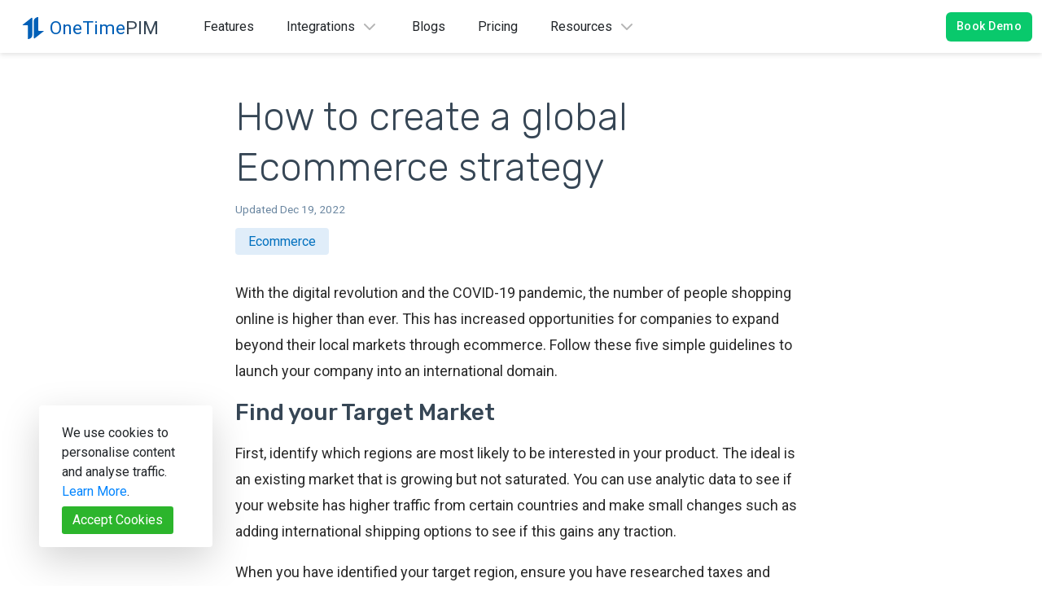

--- FILE ---
content_type: text/html; charset=utf-8
request_url: https://www.onetimepim.com/blog/how-to-create-a-global-ecommerce-strategy
body_size: 13132
content:
<!DOCTYPE html>
<html lang="en">
<head>
    <meta charset="utf-8" />
    <meta name="viewport" content="width=device-width, initial-scale=1.0" />
    <title>How to create a global Ecommerce strategy | OneTimePIM</title>

    <link rel="apple-touch-icon" sizes="57x57" href="/icons/icons/apple-icon-57x57.png">
    <link rel="apple-touch-icon" sizes="60x60" href="/icons/apple-icon-60x60.png">
    <link rel="apple-touch-icon" sizes="72x72" href="/icons/apple-icon-72x72.png">
    <link rel="apple-touch-icon" sizes="76x76" href="/icons/apple-icon-76x76.png">
    <link rel="apple-touch-icon" sizes="114x114" href="/icons/apple-icon-114x114.png">
    <link rel="apple-touch-icon" sizes="120x120" href="/icons/apple-icon-120x120.png">
    <link rel="apple-touch-icon" sizes="144x144" href="/icons/apple-icon-144x144.png">
    <link rel="apple-touch-icon" sizes="152x152" href="/icons/apple-icon-152x152.png">
    <link rel="apple-touch-icon" sizes="180x180" href="/icons/apple-icon-180x180.png">
    <link rel="icon" type="image/png" sizes="192x192"  href="/icons/android-icon-192x192.png">
    <link rel="icon" type="image/png" sizes="32x32" href="/icons/favicon-32x32.png">
    <link rel="icon" type="image/png" sizes="96x96" href="/icons/favicon-96x96.png">
    <link rel="icon" type="image/png" sizes="16x16" href="/icons/favicon-16x16.png">
    <meta name="msapplication-TileColor" content="#ffffff">
    <meta name="msapplication-TileImage" content="/icons/ms-icon-144x144.png">
    <meta name="theme-color" content="#ffffff">

    <!-- Primary Meta Tags -->
    <meta name="title" content="How to create a global Ecommerce strategy | OneTimePIM">
    <meta name="description" content="Ready to launch your product to an international market? Take a look at our five key steps for expanding your Ecommerce business and see how OneTimePIM can help!">

    <!-- Open Graph / Facebook -->
    <meta property="og:title" content="OneTimePIM">
    <meta property="og:site_name" content="Product Information Management Software (PIM)">
    <meta property="og:type" content="website">
    <meta property="og:url" content="tpps:onetimepim.com">
    <meta property="og:title" content="How to create a global Ecommerce strategy | OneTimePIM">
    <meta property="og:description" content="Ready to launch your product to an international market? Take a look at our five key steps for expanding your Ecommerce business and see how OneTimePIM can help!">
    <meta property="og:image" content="/images/onetimepim-meta.png">

    <!-- Twitter -->
    <meta property="twitter:card" content="summary_large_image">
    <meta property="twitter:url" content="https://www.onetimepim.com/">
    <meta property="twitter:title" content="How to create a global Ecommerce strategy | OneTimePIM">
    <meta property="twitter:description" content="Ready to launch your product to an international market? Take a look at our five key steps for expanding your Ecommerce business and see how OneTimePIM can help!">
    <meta property="twitter:image" content="/images/onetimepim-meta.png">

    <!-- Google Site Verification -->
    <meta name="google-site-verification" content="gzvPDqhbJK1YXqnETQ1Tha_LegZVIEJGmQlmcJ3H0RU" />

    <!-- Facebook Site Verification -->
    <meta name="facebook-domain-verification" content="qqkm11myeynvwftetw2zra1ghxgd88" />

    <link rel="preconnect" href="https://fonts.googleapis.com">
    <link rel="preconnect" href="https://fonts.gstatic.com" crossorigin>
    <link href="https://fonts.googleapis.com/css2?family=Roboto:wght@300;400;500;700&family=Rubik:wght@300;400;500;700&display=swap" rel="stylesheet">

    

    
    
        <link rel="stylesheet" href="/dist/bundle.css?v=5ccKj7Y2m_CLtjToNElTpcYsBlS9oaJouMjxMi2ywOY" />
    

    <!-- Google Tag Manager -->
    <script>(function(w,d,s,l,i){w[l]=w[l]||[];w[l].push({'gtm.start':
    new Date().getTime(),event:'gtm.js'});var f=d.getElementsByTagName(s)[0],
    j=d.createElement(s),dl=l!='dataLayer'?'&l='+l:'';j.async=true;j.src=
    'https://www.googletagmanager.com/gtm.js?id='+i+dl;f.parentNode.insertBefore(j,f);
    })(window,document,'script','dataLayer','GTM-MNQ7BTR');</script>
    <!-- End Google Tag Manager -->

    

</head>


<body style="background-color: #FFFFFF">

    <!-- Google Tag Manager (noscript) -->
    <noscript><iframe src="https://www.googletagmanager.com/ns.html?id=GTM-MNQ7BTR"
    height="0" width="0" style="display:none;visibility:hidden"></iframe></noscript>
    <!-- End Google Tag Manager (noscript) -->

    <!--Blazor:{"sequence":0,"type":"server","prerenderId":"730794708ca64d98af81bfc16e0339c2","descriptor":"CfDJ8BeJOfuwwcVGoTj4tSSoZO6wT6zp27\u002BUo/ndrveMTKGZ50vyc\u002B1LD6QicG0\u002BM6JduSQNJn9gdMIX/fDmFABmdMVZUjPKwBWqB5D2Lsm714ujKOfP24/8v39f88XQdapsrB2XnGODZLxSDYj4JbLfX4dLrslbgtvcp4k7F1Coxe8aGhPeMnOuzci0qurETNMPKviN1jQhjHNMKXK3gj88D0RY1lcNuY3vi\u002BDNZTqmE6JJ827rbPh072bDmJiVLT7kKzBZVkaUomgJtSitq74I2JlWkaQR0bs0yei1Vvc7j\u002Bj3YrdpgNNU2ZYAWCYlyYFZ\u002B3dqybQ01iQEYbOI4XhJ72NaOmZWhwJa36UjQrXxP5tf"}--><header class="sticky-top header header-raised max-vw-100" id="header"><nav class="navbar navbar-expand-lg navbar-toggleable-xl navbar-light bg-white"><div class="container-lg mx-0"><a class="navbar-brand" href="/"><svg xmlns="http://www.w3.org/2000/svg" xmlns:xlink="http://www.w3.org/1999/xlink" width="197.61" height="27.338" viewBox="0 0 197.61 32.338"><defs><clipPath id="clip-path"><rect width="197.61" height="32.338" fill="none"></rect></clipPath></defs>
    <g id="OneTimePIM_Title_Phone" data-name="OneTimePIM Title Phone" clip-path="url(#clip-path)"><g id="Group_5" data-name="Group 5" transform="translate(38.61)"><text id="OneTime_PIM" data-name="OneTime  PIM" transform="translate(80 25)" fill="#005fb7" font-size="27" font-family="Roboto-Regular, Roboto"><tspan x="-79.41" y="0">OneTime</tspan><tspan y="0" xml:space="preserve" fill="#364655" font-size="5"></tspan><tspan y="0" fill="#364655">PIM</tspan></text></g>
        <g id="OneTime_Icon" data-name="OneTime Icon"><path id="Path_3" data-name="Path 3" d="M10.839,14.751c0-2.25,0-4.357,0-6.463,0-1.219.526-1.74,1.757-1.74l18.142,0h.59a5.763,5.763,0,0,0-.708-3,6.44,6.44,0,0,0-6-3.527C19.1.008,13.584.015,8.068.012Q4.624.01,1.181,0A1.041,1.041,0,0,0,.1.529,1.081,1.081,0,0,0,.357,1.753Q5.4,8.017,10.431,14.287C10.537,14.419,10.654,14.542,10.839,14.751Z" transform="translate(16.676 31.331) rotate(-90)" fill="#005fb7"></path>
            <path id="Path_4" data-name="Path 4" d="M.018,8.147a4.914,4.914,0,0,0,.452,2.491,6.226,6.226,0,0,0,5.934,4c7.946.057,15.893.038,23.84.051a.98.98,0,0,0,.982-.52.959.959,0,0,0-.159-1.1Q25.856,6.59,20.647.1a1.013,1.013,0,0,0-.13-.1c-.013.173-.032.313-.032.453q0,3.032,0,6.063a1.46,1.46,0,0,1-1.65,1.631H.018Z" transform="translate(0 32.338) rotate(-90)" fill="#005fb7"></path></g></g></svg></a>

            <button type="button" class="navbar-toggler collapsed" data-toggle="collapse" data-target=".navbar-collapse" aria-expanded="false" aria-controls="navbarSupportedContent"><span class="icon-bar top-bar"></span>
                <span class="icon-bar middle-bar"></span>
                <span class="icon-bar bottom-bar"></span>
                <span class="visually-hidden">Toggle navigation</span></button>
            <div class="navbar-collapse collapse d-lg-inline-flex flex-lg-row"><ul class="navbar-nav flex-grow-1"><li class="header-nav-item header-nav-item-menu nav-item desktop" data-menu="true"><a is-active-route asp-href="/features" href="/features" class="nav-link text-dark">Features</a></li>
<li class="header-nav-item header-nav-item-menu nav-item mobile" data-menu="true"><div is-active-route asp-href="/features" class="nav-link text-dark">Features
        <svg xmlns="http://www.w3.org/2000/svg" width="24" height="24" viewBox="0 0 24 24" fill="none" stroke="currentColor" stroke-width="2" stroke-linecap="round" stroke-linejoin="round" class="feather feather-chevron-down"><polyline points="6 9 12 15 18 9"></polyline></svg></div>
    <div class="header-nav-menu d-none" data-menu-panel="true"><div class="header-nav-menu-card"><div class="row bg-light header-nav-menu-overview"><a class="nav-menu-link" href="/what-is-pim"><svg xmlns="http://www.w3.org/2000/svg" width="24" height="24" viewBox="0 0 24 24" fill="none" stroke="currentColor" stroke-width="2" stroke-linecap="round" stroke-linejoin="round" class="feather feather-trending-up"><polyline points="23 6 13.5 15.5 8.5 10.5 1 18"></polyline><polyline points="17 6 23 6 23 12"></polyline></svg>
                    <div class="px-4"><span>What Is PIM?</span>
                        <small>Learn how PIM can vastly improve the efficiency of your company and increase customer satisfaction</small></div></a></div>
            <div class="row"><div class="header-nav-menu-features col-md"><ul><li><a class="nav-menu-link" href="/features/connectors-for-ecommerce"><svg xmlns="http://www.w3.org/2000/svg" width="24" height="24" viewBox="0 0 24 24" fill="none" stroke="currentColor" stroke-width="2" stroke-linecap="round" stroke-linejoin="round" class="feather feather-chevron-right"><polyline points="9 18 15 12 9 6"></polyline></svg>
                                        <span>Connectors for Ecommerce</span>
                                        <small>Drive your online store forward with our outstanding API e-commerce connectors</small></a></li><li><a class="nav-menu-link" href="/features/ai-assistance"><svg xmlns="http://www.w3.org/2000/svg" width="24" height="24" viewBox="0 0 24 24" fill="none" stroke="currentColor" stroke-width="2" stroke-linecap="round" stroke-linejoin="round" class="feather feather-chevron-right"><polyline points="9 18 15 12 9 6"></polyline></svg>
                                        <span>AI Assistant</span>
                                        <small></small></a></li><li><a class="nav-menu-link" href="/features/new---custom-data-sheet-creation-tool"><svg xmlns="http://www.w3.org/2000/svg" width="24" height="24" viewBox="0 0 24 24" fill="none" stroke="currentColor" stroke-width="2" stroke-linecap="round" stroke-linejoin="round" class="feather feather-chevron-right"><polyline points="9 18 15 12 9 6"></polyline></svg>
                                        <span>Custom Data Sheet Creation Tool</span>
                                        <small>Customise your own dynamic datasheets</small></a></li><li><a class="nav-menu-link" href="/features/api-links"><svg xmlns="http://www.w3.org/2000/svg" width="24" height="24" viewBox="0 0 24 24" fill="none" stroke="currentColor" stroke-width="2" stroke-linecap="round" stroke-linejoin="round" class="feather feather-chevron-right"><polyline points="9 18 15 12 9 6"></polyline></svg>
                                        <span>API Access</span>
                                        <small>Utilise our APIs to automatically update any external system such as an ERP system, CMS, e-commerce platform or website.</small></a></li><li><a class="nav-menu-link" href="/features/spreadsheet-view"><svg xmlns="http://www.w3.org/2000/svg" width="24" height="24" viewBox="0 0 24 24" fill="none" stroke="currentColor" stroke-width="2" stroke-linecap="round" stroke-linejoin="round" class="feather feather-chevron-right"><polyline points="9 18 15 12 9 6"></polyline></svg>
                                        <span>Spreadsheet View</span>
                                        <small>Drive productivity with our unique spreadsheet view</small></a></li><li><a class="nav-menu-link" href="/features/digital-asset-management"><svg xmlns="http://www.w3.org/2000/svg" width="24" height="24" viewBox="0 0 24 24" fill="none" stroke="currentColor" stroke-width="2" stroke-linecap="round" stroke-linejoin="round" class="feather feather-chevron-right"><polyline points="9 18 15 12 9 6"></polyline></svg>
                                        <span>Digital Asset Management</span>
                                        <small>Why pay more for DAM?</small></a></li></ul></div><div class="header-nav-menu-features col-md"><ul><li><a class="nav-menu-link" href="/features/export-scheduling"><svg xmlns="http://www.w3.org/2000/svg" width="24" height="24" viewBox="0 0 24 24" fill="none" stroke="currentColor" stroke-width="2" stroke-linecap="round" stroke-linejoin="round" class="feather feather-chevron-right"><polyline points="9 18 15 12 9 6"></polyline></svg>
                                        <span>Export Scheduling</span>
                                        <small>The most powerful exporter in the PIM industry</small></a></li><li><a class="nav-menu-link" href="/features/unlimited-product-channels"><svg xmlns="http://www.w3.org/2000/svg" width="24" height="24" viewBox="0 0 24 24" fill="none" stroke="currentColor" stroke-width="2" stroke-linecap="round" stroke-linejoin="round" class="feather feather-chevron-right"><polyline points="9 18 15 12 9 6"></polyline></svg>
                                        <span>Unlimited Product Channels</span>
                                        <small>Manage your data for multiple marketplaces and languages seamlessly</small></a></li><li><a class="nav-menu-link" href="/features/computed-attributes"><svg xmlns="http://www.w3.org/2000/svg" width="24" height="24" viewBox="0 0 24 24" fill="none" stroke="currentColor" stroke-width="2" stroke-linecap="round" stroke-linejoin="round" class="feather feather-chevron-right"><polyline points="9 18 15 12 9 6"></polyline></svg>
                                        <span>Computed Attributes with Formulas</span>
                                        <small>This powerful feature means that you can use formulas to determine attribute values within the PIM</small></a></li><li><a class="nav-menu-link" href="/features/automatic-datasheets"><svg xmlns="http://www.w3.org/2000/svg" width="24" height="24" viewBox="0 0 24 24" fill="none" stroke="currentColor" stroke-width="2" stroke-linecap="round" stroke-linejoin="round" class="feather feather-chevron-right"><polyline points="9 18 15 12 9 6"></polyline></svg>
                                        <span>Automated Datasheets</span>
                                        <small>Simplify datasheets with our automatic datasheets tool</small></a></li><li><a class="nav-menu-link" href="/features/pdf-product-catalogue-generator"><svg xmlns="http://www.w3.org/2000/svg" width="24" height="24" viewBox="0 0 24 24" fill="none" stroke="currentColor" stroke-width="2" stroke-linecap="round" stroke-linejoin="round" class="feather feather-chevron-right"><polyline points="9 18 15 12 9 6"></polyline></svg>
                                        <span>PDF Product Catalogue Generator </span>
                                        <small></small></a></li><li><a class="nav-menu-link" href="/features/gallery-view"><svg xmlns="http://www.w3.org/2000/svg" width="24" height="24" viewBox="0 0 24 24" fill="none" stroke="currentColor" stroke-width="2" stroke-linecap="round" stroke-linejoin="round" class="feather feather-chevron-right"><polyline points="9 18 15 12 9 6"></polyline></svg>
                                        <span>Gallery View</span>
                                        <small>Easily manage your media assets next to the products they are assigned to</small></a></li></ul></div><div class="header-nav-menu-features col-md"><ul><li><a class="nav-menu-link" href="/features/permissions-settings"><svg xmlns="http://www.w3.org/2000/svg" width="24" height="24" viewBox="0 0 24 24" fill="none" stroke="currentColor" stroke-width="2" stroke-linecap="round" stroke-linejoin="round" class="feather feather-chevron-right"><polyline points="9 18 15 12 9 6"></polyline></svg>
                                        <span>Permissions Settings</span>
                                        <small>Granular</small></a></li><li><a class="nav-menu-link" href="/features/completion-tracking"><svg xmlns="http://www.w3.org/2000/svg" width="24" height="24" viewBox="0 0 24 24" fill="none" stroke="currentColor" stroke-width="2" stroke-linecap="round" stroke-linejoin="round" class="feather feather-chevron-right"><polyline points="9 18 15 12 9 6"></polyline></svg>
                                        <span>Completion Tracking</span>
                                        <small>Easily manage the data that is most important for your company</small></a></li><li><a class="nav-menu-link" href="/features/attribute-sets"><svg xmlns="http://www.w3.org/2000/svg" width="24" height="24" viewBox="0 0 24 24" fill="none" stroke="currentColor" stroke-width="2" stroke-linecap="round" stroke-linejoin="round" class="feather feather-chevron-right"><polyline points="9 18 15 12 9 6"></polyline></svg>
                                        <span>Attribute Sets</span>
                                        <small>Attribute Sets for easily managing data</small></a></li><li><a class="nav-menu-link" href="/features/activity"><svg xmlns="http://www.w3.org/2000/svg" width="24" height="24" viewBox="0 0 24 24" fill="none" stroke="currentColor" stroke-width="2" stroke-linecap="round" stroke-linejoin="round" class="feather feather-chevron-right"><polyline points="9 18 15 12 9 6"></polyline></svg>
                                        <span>Activity Log</span>
                                        <small>Keep track of when and why your data is being changed</small></a></li><li><a class="nav-menu-link" href="/features/category-management"><svg xmlns="http://www.w3.org/2000/svg" width="24" height="24" viewBox="0 0 24 24" fill="none" stroke="currentColor" stroke-width="2" stroke-linecap="round" stroke-linejoin="round" class="feather feather-chevron-right"><polyline points="9 18 15 12 9 6"></polyline></svg>
                                        <span>Category Management</span>
                                        <small>Our index tree allows you to completely customise how product categories appear within your PIM</small></a></li><li><a class="nav-menu-link" href="/features/product-variant-options"><svg xmlns="http://www.w3.org/2000/svg" width="24" height="24" viewBox="0 0 24 24" fill="none" stroke="currentColor" stroke-width="2" stroke-linecap="round" stroke-linejoin="round" class="feather feather-chevron-right"><polyline points="9 18 15 12 9 6"></polyline></svg>
                                        <span>Product Variant Options</span>
                                        <small>Enhance your products with variants</small></a></li></ul></div><div class="header-nav-menu-features col-md"><ul><li><a class="nav-menu-link" href="/features/external-users-access"><svg xmlns="http://www.w3.org/2000/svg" width="24" height="24" viewBox="0 0 24 24" fill="none" stroke="currentColor" stroke-width="2" stroke-linecap="round" stroke-linejoin="round" class="feather feather-chevron-right"><polyline points="9 18 15 12 9 6"></polyline></svg>
                                        <span>Customer Portals for External Users Access </span>
                                        <small>External PIM access to allow customers to view data</small></a></li><li><a class="nav-menu-link" href="/features/unlimited-languages"><svg xmlns="http://www.w3.org/2000/svg" width="24" height="24" viewBox="0 0 24 24" fill="none" stroke="currentColor" stroke-width="2" stroke-linecap="round" stroke-linejoin="round" class="feather feather-chevron-right"><polyline points="9 18 15 12 9 6"></polyline></svg>
                                        <span>Unlimited Languages</span>
                                        <small>OneTimePIM in any language you need</small></a></li><li><a class="nav-menu-link" href="/features/etim-product-classification"><svg xmlns="http://www.w3.org/2000/svg" width="24" height="24" viewBox="0 0 24 24" fill="none" stroke="currentColor" stroke-width="2" stroke-linecap="round" stroke-linejoin="round" class="feather feather-chevron-right"><polyline points="9 18 15 12 9 6"></polyline></svg>
                                        <span>ETIM product classification</span>
                                        <small>Comply with international classifications to please customers and clients alike</small></a></li></ul></div></div></div></div></li>
    <li class="header-nav-item header-nav-item-menu nav-item" data-menu="true"><div class="nav-link text-dark">Integrations
        <svg xmlns="http://www.w3.org/2000/svg" width="24" height="24" viewBox="0 0 24 24" fill="none" stroke="currentColor" stroke-width="2" stroke-linecap="round" stroke-linejoin="round" class="feather feather-chevron-down"><polyline points="6 9 12 15 18 9"></polyline></svg></div>
    <div class="header-nav-menu header-nav-menu-small d-none" data-menu-panel="true"><div class="header-nav-menu-card"><ul><li data-menu="true"><a class="nav-menu-link" data-mobile-ignore="true" href="/integrations/shopify"><span class="d-block">Shopify
                                <span class="d-inline d-sm-none"><svg xmlns="http://www.w3.org/2000/svg" width="24" height="24" viewBox="0 0 24 24" fill="none" stroke="currentColor" stroke-width="2" stroke-linecap="round" stroke-linejoin="round" class="feather feather-chevron-down"><polyline points="6 9 12 15 18 9"></polyline></svg></span></span></a>

                        <ul class="p-0 d-none" data-menu-panel="true"><a class="nav-menu-link sub-link" href="/integrations/shopify/onetimepim-shopify-connector"><svg xmlns="http://www.w3.org/2000/svg" width="24" height="24" viewBox="0 0 24 24" fill="none" stroke="currentColor" stroke-width="2" stroke-linecap="round" stroke-linejoin="round" class="feather feather-chevron-right"><polyline points="9 18 15 12 9 6"></polyline></svg>
                                    Our Shopify Connector</a><a class="nav-menu-link sub-link" href="/integrations/shopify/a-pim-system-that-works-well-with-shopify"><svg xmlns="http://www.w3.org/2000/svg" width="24" height="24" viewBox="0 0 24 24" fill="none" stroke="currentColor" stroke-width="2" stroke-linecap="round" stroke-linejoin="round" class="feather feather-chevron-right"><polyline points="9 18 15 12 9 6"></polyline></svg>
                                    A PIM system for Shopify</a><a class="nav-menu-link sub-link" href="/integrations/shopify/the-benefits-of-pim--shopify-plus"><svg xmlns="http://www.w3.org/2000/svg" width="24" height="24" viewBox="0 0 24 24" fill="none" stroke="currentColor" stroke-width="2" stroke-linecap="round" stroke-linejoin="round" class="feather feather-chevron-right"><polyline points="9 18 15 12 9 6"></polyline></svg>
                                    The Benefits of PIM &amp; Shopify Plus</a><a class="nav-menu-link sub-link" href="/integrations/shopify/terms-to-know-when-starting-a-shopify-store"><svg xmlns="http://www.w3.org/2000/svg" width="24" height="24" viewBox="0 0 24 24" fill="none" stroke="currentColor" stroke-width="2" stroke-linecap="round" stroke-linejoin="round" class="feather feather-chevron-right"><polyline points="9 18 15 12 9 6"></polyline></svg>
                                    Shopify store terms to know</a><a class="nav-menu-link sub-link" href="/integrations/shopify/how-to-add-variants-in-shopify"><svg xmlns="http://www.w3.org/2000/svg" width="24" height="24" viewBox="0 0 24 24" fill="none" stroke="currentColor" stroke-width="2" stroke-linecap="round" stroke-linejoin="round" class="feather feather-chevron-right"><polyline points="9 18 15 12 9 6"></polyline></svg>
                                    How to add variants in Shopify</a><a class="nav-menu-link sub-link" href="/integrations/shopify/ways-to-organise-products-in-shopify"><svg xmlns="http://www.w3.org/2000/svg" width="24" height="24" viewBox="0 0 24 24" fill="none" stroke="currentColor" stroke-width="2" stroke-linecap="round" stroke-linejoin="round" class="feather feather-chevron-right"><polyline points="9 18 15 12 9 6"></polyline></svg>
                                    How to organise products in Shopify</a></ul></li><li data-menu="true"><a class="nav-menu-link" data-mobile-ignore="true" href="/integrations/magento"><span class="d-block">Magento
                                <span class="d-inline d-sm-none"><svg xmlns="http://www.w3.org/2000/svg" width="24" height="24" viewBox="0 0 24 24" fill="none" stroke="currentColor" stroke-width="2" stroke-linecap="round" stroke-linejoin="round" class="feather feather-chevron-down"><polyline points="6 9 12 15 18 9"></polyline></svg></span></span></a>

                        <ul class="p-0 d-none" data-menu-panel="true"><a class="nav-menu-link sub-link" href="/integrations/magento/onetimepim-magento-connector"><svg xmlns="http://www.w3.org/2000/svg" width="24" height="24" viewBox="0 0 24 24" fill="none" stroke="currentColor" stroke-width="2" stroke-linecap="round" stroke-linejoin="round" class="feather feather-chevron-right"><polyline points="9 18 15 12 9 6"></polyline></svg>
                                    Our Magento Connector</a><a class="nav-menu-link sub-link" href="/integrations/magento/a-pim-that-works-with-magento"><svg xmlns="http://www.w3.org/2000/svg" width="24" height="24" viewBox="0 0 24 24" fill="none" stroke="currentColor" stroke-width="2" stroke-linecap="round" stroke-linejoin="round" class="feather feather-chevron-right"><polyline points="9 18 15 12 9 6"></polyline></svg>
                                    A PIM that works with Magento</a><a class="nav-menu-link sub-link" href="/integrations/magento/creating-attribute-sets-in-magento"><svg xmlns="http://www.w3.org/2000/svg" width="24" height="24" viewBox="0 0 24 24" fill="none" stroke="currentColor" stroke-width="2" stroke-linecap="round" stroke-linejoin="round" class="feather feather-chevron-right"><polyline points="9 18 15 12 9 6"></polyline></svg>
                                    Creating attribute sets in Magento</a><a class="nav-menu-link sub-link" href="/integrations/magento/adding-simple-products-in-magento"><svg xmlns="http://www.w3.org/2000/svg" width="24" height="24" viewBox="0 0 24 24" fill="none" stroke="currentColor" stroke-width="2" stroke-linecap="round" stroke-linejoin="round" class="feather feather-chevron-right"><polyline points="9 18 15 12 9 6"></polyline></svg>
                                    Adding simple products in Magento</a><a class="nav-menu-link sub-link" href="/integrations/magento/how-to-add-variants-in-magento"><svg xmlns="http://www.w3.org/2000/svg" width="24" height="24" viewBox="0 0 24 24" fill="none" stroke="currentColor" stroke-width="2" stroke-linecap="round" stroke-linejoin="round" class="feather feather-chevron-right"><polyline points="9 18 15 12 9 6"></polyline></svg>
                                    How to add variants in Magento</a><a class="nav-menu-link sub-link" href="/integrations/magento/organising-products-in-magento"><svg xmlns="http://www.w3.org/2000/svg" width="24" height="24" viewBox="0 0 24 24" fill="none" stroke="currentColor" stroke-width="2" stroke-linecap="round" stroke-linejoin="round" class="feather feather-chevron-right"><polyline points="9 18 15 12 9 6"></polyline></svg>
                                    Organising products in Magento</a><a class="nav-menu-link sub-link" href="/integrations/magento/how-to-sort-products-categories-in-magento"><svg xmlns="http://www.w3.org/2000/svg" width="24" height="24" viewBox="0 0 24 24" fill="none" stroke="currentColor" stroke-width="2" stroke-linecap="round" stroke-linejoin="round" class="feather feather-chevron-right"><polyline points="9 18 15 12 9 6"></polyline></svg>
                                    Sorting Magento product categories</a></ul></li><li data-menu="true"><a class="nav-menu-link" data-mobile-ignore="true" href="/integrations/woocommerce"><span class="d-block">WooCommerce
                                <span class="d-inline d-sm-none"><svg xmlns="http://www.w3.org/2000/svg" width="24" height="24" viewBox="0 0 24 24" fill="none" stroke="currentColor" stroke-width="2" stroke-linecap="round" stroke-linejoin="round" class="feather feather-chevron-down"><polyline points="6 9 12 15 18 9"></polyline></svg></span></span></a>

                        <ul class="p-0 d-none" data-menu-panel="true"><a class="nav-menu-link sub-link" href="/integrations/woocommerce/onetimepim-woocommerce-connector"><svg xmlns="http://www.w3.org/2000/svg" width="24" height="24" viewBox="0 0 24 24" fill="none" stroke="currentColor" stroke-width="2" stroke-linecap="round" stroke-linejoin="round" class="feather feather-chevron-right"><polyline points="9 18 15 12 9 6"></polyline></svg>
                                    Our WooCommerce Connector</a><a class="nav-menu-link sub-link" href="/integrations/woocommerce/is-woocommerce-a-pim"><svg xmlns="http://www.w3.org/2000/svg" width="24" height="24" viewBox="0 0 24 24" fill="none" stroke="currentColor" stroke-width="2" stroke-linecap="round" stroke-linejoin="round" class="feather feather-chevron-right"><polyline points="9 18 15 12 9 6"></polyline></svg>
                                    Is WooCommerce a PIM?</a><a class="nav-menu-link sub-link" href="/integrations/woocommerce/a-pim-that-works-with-woocommerce"><svg xmlns="http://www.w3.org/2000/svg" width="24" height="24" viewBox="0 0 24 24" fill="none" stroke="currentColor" stroke-width="2" stroke-linecap="round" stroke-linejoin="round" class="feather feather-chevron-right"><polyline points="9 18 15 12 9 6"></polyline></svg>
                                    A PIM system for WooCommerce</a><a class="nav-menu-link sub-link" href="/integrations/woocommerce/adding-simple-products-in-woocommerce"><svg xmlns="http://www.w3.org/2000/svg" width="24" height="24" viewBox="0 0 24 24" fill="none" stroke="currentColor" stroke-width="2" stroke-linecap="round" stroke-linejoin="round" class="feather feather-chevron-right"><polyline points="9 18 15 12 9 6"></polyline></svg>
                                    Simple products in WooCommerce</a><a class="nav-menu-link sub-link" href="/integrations/woocommerce/adding-variant-products-in-woocommerce"><svg xmlns="http://www.w3.org/2000/svg" width="24" height="24" viewBox="0 0 24 24" fill="none" stroke="currentColor" stroke-width="2" stroke-linecap="round" stroke-linejoin="round" class="feather feather-chevron-right"><polyline points="9 18 15 12 9 6"></polyline></svg>
                                    Variant products in WooCommerce</a></ul></li><li data-menu="true"><a class="nav-menu-link" data-mobile-ignore="true" href="/integrations/erp-systems"><span class="d-block">ERP &amp; Other
                                <span class="d-inline d-sm-none"><svg xmlns="http://www.w3.org/2000/svg" width="24" height="24" viewBox="0 0 24 24" fill="none" stroke="currentColor" stroke-width="2" stroke-linecap="round" stroke-linejoin="round" class="feather feather-chevron-down"><polyline points="6 9 12 15 18 9"></polyline></svg></span></span></a>

                        <ul class="p-0 d-none" data-menu-panel="true"><a class="nav-menu-link sub-link" href="/integrations/erp-systems/api-access-for-pim-integration-with-erp-or-websites"><svg xmlns="http://www.w3.org/2000/svg" width="24" height="24" viewBox="0 0 24 24" fill="none" stroke="currentColor" stroke-width="2" stroke-linecap="round" stroke-linejoin="round" class="feather feather-chevron-right"><polyline points="9 18 15 12 9 6"></polyline></svg>
                                    PIM integration with ERP using API</a><a class="nav-menu-link sub-link" href="/integrations/erp-systems/erp-systems"><svg xmlns="http://www.w3.org/2000/svg" width="24" height="24" viewBox="0 0 24 24" fill="none" stroke="currentColor" stroke-width="2" stroke-linecap="round" stroke-linejoin="round" class="feather feather-chevron-right"><polyline points="9 18 15 12 9 6"></polyline></svg>
                                    PIM ERP Integration</a></ul></li></ul></div></div></li>
    <li class="header-nav-item nav-item"><a is-active-route class="nav-link text-dark" asp-href="/blog" href="/blog">Blogs</a></li>
    <li class="header-nav-item nav-item"><a is-active-route class="nav-link text-dark" asp-href="/packages" href="/packages">Pricing</a></li>
    <li class="header-nav-item header-nav-item-menu nav-item" data-menu="true"><div class="nav-link text-dark">Resources
        <svg xmlns="http://www.w3.org/2000/svg" width="24" height="24" viewBox="0 0 24 24" fill="none" stroke="currentColor" stroke-width="2" stroke-linecap="round" stroke-linejoin="round" class="feather feather-chevron-down"><polyline points="6 9 12 15 18 9"></polyline></svg></div>
    <div class="header-nav-menu header-nav-menu-small d-none" data-menu-panel="true"><div class="header-nav-menu-card"><ul><li><a class="nav-menu-link" href="/case-studies"><span class="d-block">Client Stories</span></a></li><li><a class="nav-menu-link" href="/our-methodology"><span class="d-block">Our Methodology</span></a></li><li><a class="nav-menu-link" href="/frequently-asked-questions"><span class="d-block">FAQ</span></a></li><li><a class="nav-menu-link" href="/about-us"><span class="d-block">About Us</span></a></li><li><a class="nav-menu-link" href="/get-in-touch"><span class="d-block">Contact Us</span></a></li></ul></div></div></li></ul>
                <div class="nav-buttons"><a class="btn text-truncate flat-btn" href="/request-demo">Book Demo</a></div></div></div></nav></header><!--Blazor:{"prerenderId":"730794708ca64d98af81bfc16e0339c2"}-->

    <div>
        


    <div id="cookieConsent" class="cookie-banner shadow-lg m-md-5 m-sm-3 m-xs-0 col-xl-2 col-md-4 col-sm-6 col-xs-12">
        <div class="container">
            <div class="row">
                <div>
                    <div class="cookie-consent-text">
                        We use cookies to personalise content and analyse traffic.    <a href="/privacy">Learn More</a>.
                    </div>

                </div>
                <div>
                    <button type="button" class="accept-cookie" data-dismiss="alert" aria-label="Close" data-cookie-string=".AspNet.Consent=yes; expires=Sun, 31 Jan 2027 23:38:52 GMT; path=/; secure; samesite=none">
                        <span aria-hidden="true">Accept Cookies</span>
                    </button>
                </div>
            </div>
        </div>
    </div>
    <script>
        (function () {
            var cookieDiv = document.getElementById('cookieConsent');
            var button = document.querySelector("#cookieConsent button[data-cookie-string]");
            button.addEventListener("click", function (event) {
                document.cookie = button.dataset.cookieString;
                cookieDiv.remove();
            }, false);
        })();
    </script>


        <main role="main">
            






<article class="post container my-5" itemscope itemtype="https://schema.org/BlogPosting" itemprop="blogPost">
    <header>
        <h1 itemprop="name headline"><a href="/blog/how-to-create-a-global-ecommerce-strategy" rel="canonical" itemprop="url">How to create a global Ecommerce strategy</a></h1>
        <time class="mb-2" datetime="2022-12-19T15:27:04" itemprop="dateModified">
            Updated Dec 19, 2022
        </time>

        <ul class="post-tags-container">
                <li class="tag-item text-nowrap">
                    <a href="/blog/topic/ecommerce">Ecommerce</a>
                </li>
        </ul>
    </header>

    <div class="post-content" itemprop="articleBody mainEntityOfPage" cdnify>
        <html><head></head><body><p>With the digital revolution and the COVID-19 pandemic, the number of people shopping online is higher than ever. This has increased opportunities for companies to expand beyond their local markets through ecommerce. Follow these five simple guidelines to launch your company into an international domain.</p>
<h3>Find your Target Market</h3>
<p>First, identify which regions are most likely to be interested in your product. The ideal is an existing market that is growing but not saturated. You can use analytic data to see if your website has higher traffic from certain countries and make small changes such as adding international shipping options to see if this gains any traction.</p>
<p>When you have identified your target region, ensure you have researched taxes and tariffs, and clearly communicate any additional costs to your consumer.</p>
<p>Start small, then scale up. Once you have an international foothold, you can aim at bigger markets and continue expanding.</p>
<h3>Make it Local</h3>
<p>There is a unanimous consensus that people prefer buying products displayed in their native language. A crucial piece of advice is to localise your website, maintaining a professional appearance through exact translations. Even if you are approaching a market which operates in the same language, such as the US from the UK, be careful to use the correct terminology to avoid confusion.</p>
<p>Utilise knowledge of the country’s national holidays and buying patterns (e.g. Thanksgiving, Christmas, Chinese New Year) to tailor deals and offers.</p>
<h3>Logistics and Marketing</h3>
<p>Explore the most commonly used marketplace in your target region. Is it Amazon? Walmart? Alibaba? Start with a known and trusted site, and include multiple payment options means to satisfy a range of users. <a href="https://litextension.com/blog/how-to-create-a-winning-international-ecommerce-strategy/">While credit or debit cards are preferred in the UK and US, PayPal is more popular in Spain and Alipay in China</a>.</p>
<p>Research your target consumer’s most commonly used media for purchases. If most purchases are made through tablets, optimise the tablet form of your website. If you are appealing to countries with a high level of app use, develop your mobile app. You can also increase your social media presence in the popular media used in your goal region.</p>
<h3>Extra Support</h3>
<p>Some governments offer grants to expanding businesses that wish to test the waters by exporting abroad. <a href="https://www.grantfinder.co.uk/funding-highlights/funds/export-and-international-trade/">This page</a> lists some of the grant funding opportunities for businesses and bodies seeking to develop UK exports and international trade links. It is worth spending some time researching whether you are eligible for extra help.</p>
<h3>How OneTimePIM Can Help</h3>
<p>Flexible and multilingual, OneTime PIM can translate your data through our unique feature of channels with the capacity to switch data to different languages. The PIM can be used to store different currencies and sort the appropriate information for each country in an easy and efficient interface. These features, alongside our eCommerce connectors, make it easier to scale your eCommerce business, streamlining the process of expanding your company.</p>
<p>Good luck with your international venture!</p></body></html>
    </div>

    <footer>
        <meta itemprop="author" content="OneTime PIM" />
        <meta itemprop="dateModified" content="2022-12-19T15:27:04" />
        <meta itemprop="mainEntityOfPage" content="https://www.onetimepim.com/blog/how-to-create-a-global-ecommerce-strategy" />
    </footer>
</article>


        </main>
    </div>

<!--Blazor:{"sequence":1,"type":"server","prerenderId":"6102a8652ebf4a6fb47508d22b6dea30","descriptor":"CfDJ8BeJOfuwwcVGoTj4tSSoZO6ezhGLEqYt7nYaZbFK9Piibg7v/Np7XB83WCW6TPADA15o2acLD0Id7PKzEbC3MbfDPKrnuLuXMcphbGviLcFQAzibMNyatm/aOfj9EpXGu1B7SEg76VVt4uJhaSkl3530o5eZluTgbI\u002BmvT8mn/fGKQHFfF6\u002BnTnaPU9nIVIx6Zjsp01SLNuNCmoXAiS1guSGtR4gpY8yEXjSqh6nFeFUSDZ9dAdbqrAxA8PwQrGP0Vm7zt2wVPOYK0r3kVuGVRPKc42xR5\u002B4VkkJlGIFha7cFEq3G1rT3ARGk\u002BIQ8ai1XVRS8c8RQ0QWm7wauXWXioCuu4zbtCPhapgtVkREtlf7"}--><footer><div class="footer"><div class="footer-intergration"><div class="container py-5"><div class="row"><div class="col text-center"><h4 class="mb-5 text-color-dark fs-1"><span class="text-color-main">OneTime</span>PIM works great with&#x2026;</h4>
    <div class="mt-3"><div class="d-flex mb-4 justify-content-around"><div class="intergration-card"><img width="121" height="121" data-src="https://media.onetimepim.com/_internal/athena/images/vectors/magento.svg" alt="magento logo" asp-append-version="true" /></div>
            <div class="intergration-card"><img width="121" height="121" data-src="https://media.onetimepim.com/_internal/athena/images/vectors/indesign-logo.svg" alt="indesign logo" asp-append-version="true" /></div>
            <div class="intergration-card"><img width="121" height="121" data-src="https://media.onetimepim.com/_internal/athena/images/vectors/wordpress.svg" alt="wordpress logo" asp-append-version="true" /></div>
            <div class="intergration-card"><img width="121" height="121" data-src="https://media.onetimepim.com/_internal/athena/images/vectors/amazon.svg" alt="amazon logo" asp-append-version="true" /></div>
            <div class="intergration-card"><img width="121" height="121" data-src="https://media.onetimepim.com/_internal/athena/images/vectors/prestashop.svg" alt="prestashop logo" asp-append-version="true" /></div>
            <div class="intergration-card"><img width="121" height="121" data-src="https://media.onetimepim.com/_internal/athena/images/vectors/woocomerce.svg" alt="woocomerce logo" asp-append-version="true" /></div></div>

        <div class="d-flex mb-4 justify-content-around"><div class="intergration-card"><img width="121" height="121" data-src="https://media.onetimepim.com/_internal/athena/images/vectors/drupal-logo.svg" alt="drupal logo" asp-append-version="true" /></div>
            <div class="intergration-card"><img width="121" height="121" data-src="https://media.onetimepim.com/_internal/athena/images/vectors/opencart.svg" alt="opencart logo" asp-append-version="true" /></div>
            <div class="intergration-card"><img width="121" height="121" data-src="https://media.onetimepim.com/_internal/athena/images/vectors/shopify.svg" alt="shopify logo" asp-append-version="true" /></div>
            <div class="intergration-card"><img width="121" height="121" data-src="https://media.onetimepim.com/_internal/athena/images/vectors/zencart.svg" alt="zencart logo" asp-append-version="true" /></div>
            <div class="intergration-card"><img width="121" height="121" data-src="https://media.onetimepim.com/_internal/athena/images/vectors/squarespace.svg" alt="squarespace logo" asp-append-version="true" /></div>
            <div class="intergration-card"><img width="121" height="121" data-src="https://media.onetimepim.com/_internal/athena/images/vectors/bigcom.svg" alt="bigcommerce logo" asp-append-version="true" /></div></div></div></div></div></div></div>

        <div class="max-vw-100 footer-tour"><div class="container py-5"><div class="row"><div class="col text-center flex-column d-flex align-items-center justify-content-center"><h3 class="mb-4 text-color-dark">Take a tour</h3>
                <h5 class="text-muted mb-5">Let us show you how we can help simplify and improve your product information management process. </h5>

                <div class="d-flex flex-column flex-sm-row gap-3 position-relative"><button class="btn outline-btn video-btn text-truncate fs-4" data-video-id="92CXSspAPFE">Take a tour</button>                    
                    <img class="footer-tour-btn-img" height="36" width="46" src="https://media.onetimepim.com/_internal/athena/images/vectors/pim-graphic.svg" alt="pim-graphic">

                    <a class="btn flat-btn text-truncate fs-4" href="/request-demo">Book Demo</a>                    
                    <img class="footer-demo-btn-img" height="36" width="46" src="https://media.onetimepim.com/_internal/athena/images/vectors/pim-graphic.svg" alt="pim-graphic"></div></div></div></div></div>

        <div class="footer-nav py-5"><div class="container"><div class="row"><div class="footer-col col-lg col-md-6 col-sm-12 mb-5 px-4"><a href="/"><svg xmlns="http://www.w3.org/2000/svg" xmlns:xlink="http://www.w3.org/1999/xlink" width="197.61" height="27.338" viewBox="0 0 197.61 32.338"><defs><clipPath id="clip-path"><rect width="197.61" height="32.338" fill="none"></rect></clipPath></defs>
            <g id="OneTimePIM_Title_Phone" data-name="OneTimePIM Title Phone" clip-path="url(#clip-path)"><g id="Group_5" data-name="Group 5" transform="translate(38.61)"><text id="OneTime_PIM" data-name="OneTime  PIM" transform="translate(80 25)" fill="#ffffff" font-size="27" font-family="Roboto-Regular, Roboto"><tspan x="-79.41" y="0">OneTime</tspan><tspan y="0" xml:space="preserve" fill="#ffffff" font-size="5"></tspan><tspan y="0" fill="#ffffff">PIM</tspan></text></g>
                <g id="OneTime_Icon" data-name="OneTime Icon"><path id="Path_3" data-name="Path 3" d="M10.839,14.751c0-2.25,0-4.357,0-6.463,0-1.219.526-1.74,1.757-1.74l18.142,0h.59a5.763,5.763,0,0,0-.708-3,6.44,6.44,0,0,0-6-3.527C19.1.008,13.584.015,8.068.012Q4.624.01,1.181,0A1.041,1.041,0,0,0,.1.529,1.081,1.081,0,0,0,.357,1.753Q5.4,8.017,10.431,14.287C10.537,14.419,10.654,14.542,10.839,14.751Z" transform="translate(16.676 31.331) rotate(-90)" fill="#ffffff"></path>
                    <path id="Path_4" data-name="Path 4" d="M.018,8.147a4.914,4.914,0,0,0,.452,2.491,6.226,6.226,0,0,0,5.934,4c7.946.057,15.893.038,23.84.051a.98.98,0,0,0,.982-.52.959.959,0,0,0-.159-1.1Q25.856,6.59,20.647.1a1.013,1.013,0,0,0-.13-.1c-.013.173-.032.313-.032.453q0,3.032,0,6.063a1.46,1.46,0,0,1-1.65,1.631H.018Z" transform="translate(0 32.338) rotate(-90)" fill="#ffffff"></path></g></g></svg></a></div>

                    <div class="footer-col col-lg col-md-6 col-sm-12 mb-4 px-4"><h5 class="text-white footer-bold mb-3">Links</h5>
    <ul class="list-unstyled text-small"><li><a class="text-light" href="/">Home</a></li><li><a class="text-light" href="/features">Features</a></li><li><a class="text-light" href="/integrations">Integrations</a></li><li><a class="text-light" href="/blog">Blogs</a></li><li><a class="text-light" href="/packages">Pricing</a></li></ul></div>
                    <div class="footer-col col-lg col-md-6 col-sm-12 mb-4 px-4"><h5 class="text-white footer-bold mb-3">Resources</h5>
    <ul class="list-unstyled text-small"><li><a class="text-light" href="/ebook">Ebook</a></li><li><a class="text-light" href="/case-studies">Client Stories</a></li><li><a class="text-light" href="/our-methodology">Our Methodology</a></li><li><a class="text-light" href="/downloadable-documents">PDF Documents</a></li><li><a class="text-light" href="/frequently-asked-questions">FAQs</a></li><li><a class="text-light" href="/a-single-source-of-truth-for-all-your-product-data">Comparison Chart</a></li><li><a class="text-light" href="/about-us">About Us</a></li><li><a class="text-light" href="/get-in-touch">Contact Us</a></li></ul></div>
                    <div class="footer-col col-lg col-md-6 col-sm-12 mb-4 px-4"><h5 class="text-white footer-bold mb-3">Legal Stuff</h5>
    <ul class="list-unstyled text-small"><li><a class="text-light" href="/privacy">Privacy &amp; Cookie Policy</a></li><li><a class="text-light" href="/terms-of-use">Terms of Use</a></li></ul></div>

                    <div class="footer-col col-lg col-md-6 col-sm-12 mb-4 px-4"><div class="mb-2"><h5 class="text-white footer-bold mb-3">Follow Us</h5></div>

    <div class="d-flex align-items-center social-icons"><a href="https://twitter.com/onetimepim" target="_blank" rel="noreferrer"><img width="36" height="36" src="https://media.onetimepim.com/_internal/athena/images/vectors/social-twitter.png?w=36" alt="Twitter social icon" asp-append-version="true" /></a>
        <a href="https://www.linkedin.com/company/69759491/" target="_blank" rel="noreferrer"><img width="36" height="36" src="https://media.onetimepim.com/_internal/athena/images/vectors/social-linkedin.png?w=36" alt="LinkedIn social icon" asp-append-version="true" /></a>
        <a href="https://www.facebook.com/profile.php?id=100086696562783" target="_blank" rel="noreferrer"><img width="36" height="36" src="https://media.onetimepim.com/_internal/athena/images/vectors/social-facebook.png?w=36" alt="Facebook social icon" asp-append-version="true" /></a>
        <a href="https://www.youtube.com/channel/UCtxlkqzs6CiQQ00ljoJLbZg" target="_blank" rel="noreferrer"><img width="36" height="36" src="https://media.onetimepim.com/_internal/athena/images/vectors/social-youtube.png?w=36" alt="Yuotube social icon" asp-append-version="true" /></a></div>

    <div class="d-flex flex-column flex-sm-row gap-3 mt-5"><a href="https://www.getapp.com/it-management-software/a/onetimepim/reviews/" target="_blank"><img border="0" src="https://www.getapp.com/ext/reviews_widget/v1/dark/onetimepim-application" width="150"></a>
        <a href="https://www.softwareadvice.com/ecommerce/onetime-profile/reviews/" target="_blank"><img border="0" src="https://badges.softwareadvice.com/reviews/1eb9d016-8846-45c5-8529-a8880060c520" width="150"></a>
        <a href="https://www.capterra.com/reviews/172726/OneTime?utm_source=vendor&amp;utm_medium=badge&amp;utm_campaign=capterra_reviews_badge" target="_blank"><img border="0" src="https://assets.capterra.com/badge/5d546cf0fb0129b82579fc50704287b8.svg?v=2119680&amp;p=172726" width="150"></a></div></div></div></div></div></div></footer><!--Blazor:{"prerenderId":"6102a8652ebf4a6fb47508d22b6dea30"}-->
    
    
        <script src="/dist/app.bundle.js?v=O5so4yf92Ak7vtenKP1OISQ4F-WMaiLi446GmzZIVKQ"></script>
    

    

</body>
</html>


--- FILE ---
content_type: text/javascript
request_url: https://www.onetimepim.com/dist/app.bundle.js?v=O5so4yf92Ak7vtenKP1OISQ4F-WMaiLi446GmzZIVKQ
body_size: 3661
content:
!function(){"use strict";var e={607:function(e,t,o){const n=o(438),i=o(165),l=o(442),a=o(515);document.addEventListener("DOMContentLoaded",(()=>{new a.ModalVideo(".video-btn"),(0,n.setupNavbar)(),(0,i.setupHeaderNavMenus)(),(0,l.setupImagelazyLoad)()}))},165:function(e,t){Object.defineProperty(t,"__esModule",{value:!0}),t.setupHeaderNavMenus=void 0;const o=(e,t)=>{var o,n;const i=null===(n=null===(o=e.textContent)||void 0===o?void 0:o.split("\n",1))||void 0===n?void 0:n[0];console.log({label:i,parent:parent},t)};t.setupHeaderNavMenus=()=>{const e=document.querySelectorAll('[data-menu="true"]'),t=e=>{o(e,"hide");const t=e.querySelector('[data-menu-panel="true"]');null==t||t.classList.toggle("d-none",!0)};e.forEach((e=>{let n=!1;e.addEventListener("click",(i=>{const l=i.target,a=l.closest("a");if(!(null==l?void 0:l.href))if(n){if(a&&a!==e)return;t(e),n=!1}else a&&a!==e&&a.dataset.mobileIgnore&&i.preventDefault(),(e=>{o(e,"show");const t=e.querySelector('[data-menu-panel="true"]');null==t||t.classList.remove("d-none")})(e),n=!0})),document.addEventListener("click",(o=>{n&&!e.contains(o.target)&&(t(e),n=!1)}),{passive:!0})}))}},438:function(e,t){Object.defineProperty(t,"__esModule",{value:!0}),t.setupNavbar=void 0;t.setupNavbar=()=>{const e=document.querySelectorAll('[data-toggle="collapse"]'),t="show",o="collapse",n="collapsing",i="collapsed",l=e=>{const l=e.currentTarget,a=l.dataset.target||l.href||null;if(!a)return;const s=document.querySelector(a);s.classList.contains(t)||s.classList.contains(n)?(l.classList.add(i),s.style.height=`${s.getBoundingClientRect().height}px`,s.offsetHeight,s.classList.add(n),s.classList.remove(o,t),s.style.height="",setTimeout((()=>{s.classList.remove(n),s.classList.add(o)}),350)):(l.classList.remove(i),s.classList.remove(o),s.classList.add(n),s.style.height="0",s.classList.remove(i),setTimeout((()=>{s.classList.remove(n),s.classList.add(o,t),s.style.height=""}),350),s.style.height=`${s.scrollHeight}px`)};e.forEach((e=>{e.addEventListener("click",l)}))}},655:function(e,t){Object.defineProperty(t,"__esModule",{value:!0}),t.triggerEvent=t.addClass=t.remove=t.getUniqId=t.append=void 0;t.append=(e,t)=>{const o=document.createElement("div");for(o.innerHTML=t;o.children.length>0;)e.appendChild(o.children[0])};t.getUniqId=()=>(Date.now().toString(36)+Math.random().toString(36).substr(2,5)).toUpperCase();t.remove=e=>{e&&e.parentNode&&e.parentNode.removeChild(e)};t.addClass=(e,t)=>{e.classList?e.classList.add(t):e.className+=` ${t}`};t.triggerEvent=(e,t,o)=>{let n;window.CustomEvent?n=new CustomEvent(t,{cancelable:!0}):(n=document.createEvent("CustomEvent"),n.initCustomEvent(t,!1,!1,o)),e.dispatchEvent(n)}},442:function(e,t){Object.defineProperty(t,"__esModule",{value:!0}),t.setupImagelazyLoad=void 0;t.setupImagelazyLoad=()=>{let e,t,o;const n=()=>{t=document.body.querySelectorAll("img[data-src]"),t.forEach((e=>e.src="/images/lazy-load-placeholder.png")),o=Math.max(document.documentElement.clientHeight,window.innerHeight),l(0)},i=()=>{l(200)},l=n=>{e||(e=setTimeout((()=>{let n=!1;requestAnimationFrame((function(){for(let e=0;e<t.length;e++){const i=t[e],l=i.getBoundingClientRect();l.bottom<0||l.top-300-o>=0||(i.onload=e=>{const t=e.target;t.classList.remove("notloaded"),t.classList.add("loaded")},i.classList.add("notloaded"),i.src=i.getAttribute("data-src"),i.removeAttribute("data-src"),n=!0)}n&&a(),e=null}))}),n))},a=()=>{if(t=Array.prototype.filter.call(t,(e=>e.hasAttribute("data-src"))),0===t.length)return window.removeEventListener("scroll",i),void window.removeEventListener("resize",n)};window.addEventListener("scroll",i),window.addEventListener("resize",n),n()}},515:function(e,t,o){Object.defineProperty(t,"__esModule",{value:!0}),t.ModalVideo=void 0;const n=o(655),i={channel:"youtube",facebook:{},youtube:{autoplay:1,cc_load_policy:1,color:null,controls:1,disablekb:0,enablejsapi:0,end:null,fs:1,h1:null,iv_load_policy:1,loop:0,modestbranding:null,mute:0,origin:null,playsinline:null,rel:0,showinfo:1,start:0,wmode:"transparent",theme:"dark",nocookie:!1},ratio:"16:9",vimeo:{api:!1,autopause:!0,autoplay:!0,byline:!0,callback:null,color:null,controls:!0,height:null,loop:!1,maxheight:null,maxwidth:null,muted:!1,player_id:null,portrait:!0,title:!0,width:null,xhtml:!1},allowFullScreen:!0,allowAutoplay:!0,animationSpeed:300,classNames:{modalVideo:"modal-video",modalVideoClose:"modal-video-close",modalVideoBody:"modal-video-body",modalVideoInner:"modal-video-inner",modalVideoIframeWrap:"modal-video-movie-wrap",modalVideoCloseBtn:"modal-video-close-btn"},aria:{openMessage:"You just openned the modal video",dismissBtnMessage:"Close the modal by clicking here"},url:void 0};t.ModalVideo=class{constructor(e,t){const o=Object.assign({},i,t),l="string"==typeof e?document.querySelectorAll(e):e,a=document.querySelector("body"),s=o.classNames,r=o.animationSpeed;[].forEach.call(l,(e=>{e.addEventListener("click",(t=>{"A"===e.tagName&&t.preventDefault();const i=e.dataset.videoId,l=e.dataset.channel||o.channel,d=(0,n.getUniqId)(),c=e.dataset.videoUrl||this.getVideoUrl(o,l,i),u=this.getHtml(o,c,d);(0,n.append)(a,u);const m=document.getElementById(d),v=m.querySelector(".js-modal-video-dismiss-btn");let p;const g=()=>{clearTimeout(p),p=setTimeout((()=>{const e=this.getWidthFulfillAspectRatio(o.ratio,window.innerHeight,window.innerWidth),t=document.getElementById(`modal-video-inner-${d}`);t.style.maxWidth!==e&&(t.style.maxWidth=e)}),10)};m.focus(),m.addEventListener("click",(()=>{(0,n.addClass)(m,s.modalVideoClose),window.removeEventListener("resize",g),setTimeout((()=>{(0,n.remove)(m),e.focus()}),r)})),m.addEventListener("keydown",(e=>{9===e.which&&(e.preventDefault(),document.activeElement===m?v.focus():(m.setAttribute("aria-label",""),m.focus()))})),window.addEventListener("resize",g),v.addEventListener("click",(()=>(0,n.triggerEvent)(m,"click")))}))}))}getPadding(e){const t=e.split(":"),o=Number(t[0]);return`${100*Number(t[1])/o}%`}getWidthFulfillAspectRatio(e,t,o){const n=e.split(":"),i=Number(n[0]),l=Number(n[1]);return t<o*(l/i)?`${Math.floor(i/l*t)}px`:"100%"}getQueryString(e){let t="";return Object.keys(e).forEach((o=>{t+=`${o}=${e[o]}&`})),t.substr(0,t.length-1)}getVideoUrl(e,t,o){return"youtube"===t?this.getYoutubeUrl(e.youtube,o):"vimeo"===t?this.getVimeoUrl(e.vimeo,o):"facebook"===t?this.getFacebookUrl(e.facebook,o):"custom"===t?e.url:""}getVimeoUrl(e,t){return`//player.vimeo.com/video/${t}?${this.getQueryString(e)}`}getYoutubeUrl(e,t){const o=this.getQueryString(e);return!0===e.nocookie?`//www.youtube-nocookie.com/embed/${t}?${o}`:`//www.youtube.com/embed/${t}?${o}`}getFacebookUrl(e,t){return`//www.facebook.com/v2.10/plugins/video.php?href=https://www.facebook.com/facebook/videos/${t}&${this.getQueryString(e)}`}getHtml(e,t,o){const n=this.getPadding(e.ratio),i=e.classNames;return`\n      <div class="${i.modalVideo}" tabindex="-1" role="dialog" aria-label="${e.aria.openMessage}" id="${o}">\n        <div class="${i.modalVideoBody}">\n          <div class="${i.modalVideoInner}" id="modal-video-inner-${o}">\n            <div class="${i.modalVideoIframeWrap}" style="padding-bottom:${n}">\n              <button class="${i.modalVideoCloseBtn} js-modal-video-dismiss-btn" aria-label="${e.aria.dismissBtnMessage}"></button>\n              <iframe width='460' height='230' src="${t}" frameborder='0' allowfullscreen=${e.allowFullScreen} tabindex="-1" allow="${e.allowAutoplay?"autoplay;":""} accelerometer; encrypted-media; gyroscope; picture-in-picture" />\n            </div>\n          </div>\n        </div>\n      </div>\n    `}}},425:function(e,t,o){e.exports=o.p+"bundle.css"}},t={};function o(n){var i=t[n];if(void 0!==i)return i.exports;var l=t[n]={exports:{}};return e[n](l,l.exports,o),l.exports}o.g=function(){if("object"==typeof globalThis)return globalThis;try{return this||new Function("return this")()}catch(e){if("object"==typeof window)return window}}(),function(){var e;o.g.importScripts&&(e=o.g.location+"");var t=o.g.document;if(!e&&t&&(t.currentScript&&(e=t.currentScript.src),!e)){var n=t.getElementsByTagName("script");n.length&&(e=n[n.length-1].src)}if(!e)throw new Error("Automatic publicPath is not supported in this browser");e=e.replace(/#.*$/,"").replace(/\?.*$/,"").replace(/\/[^\/]+$/,"/"),o.p=e}(),o(425);o(607)}();

--- FILE ---
content_type: image/svg+xml
request_url: https://media.onetimepim.com/_internal/athena/images/vectors/pim-graphic.svg
body_size: 555
content:
<?xml version="1.0" encoding="UTF-8"?>
<svg id="Layer_1" data-name="Layer 1" xmlns="http://www.w3.org/2000/svg" viewBox="0 0 89.45 108.39">
  <defs>
    <style>
      .cls-1 {
        fill: #fff;
      }

      .cls-2 {
        fill: #2c2b3e;
      }

      .cls-3 {
        fill: #005db7;
      }
    </style>
  </defs>
  <circle class="cls-2" cx="51.22" cy="59.52" r="33.4"/>
  <path class="cls-2" d="M19.67,50.25c-3.79-1.33-8.48-3.56-12.99-7.42-1.65-1.42-6.5-5.57-5.57-7.42,.86-1.72,6.3-.61,9.28,0,3.57,.73,8.8,2.21,14.84,5.57"/>
  <path class="cls-2" d="M73.48,35.4c1.19-2.1,2.63-6.06,5.57-9.28,2.7-2.95,5.77-6.31,7.42-5.57,1.98,.9,1.08,7.32,0,11.13-1.4,4.94-5.55,10.82-7.42,12.99"/>
  <path class="cls-3" d="M66.06,27.23c-2.95,5.01-9.01,6.32-18.56,8.38-8.92,1.93-14.97,3.23-20.41,0-7.1-4.21-7.41-12.7-7.42-13.4-.2-10.18,9.96-16.1,11.13-16.76C40.32,.1,54.8,.79,62.35,8.8c4.3,4.57,7.23,12.45,3.71,18.43Z"/>
  <circle class="cls-1" cx="50.29" cy="51.17" r="12.06"/>
  <circle class="cls-2" cx="53.29" cy="48.17" r="4.64"/>
  <path class="cls-1" d="M35.73,70.97c3.45,6.97,10.59,11.28,18.11,10.94,8.46-.38,15.85-6.58,17.87-15.19"/>
  <path class="cls-2" d="M38.23,91.02v12.32c0,2.02,1.64,3.66,3.66,3.66h9.62c1.15,0,2.29-.5,2.92-1.45,.28-.42,.49-.92,.5-1.49,.05-1.89-2.08-3.39-3.71-3.71-.96-.19-1.35,.1-3.71,0-.83-.04-1.51-.1-1.96-.15v-9.17c0-2.02-1.64-3.66-3.66-3.66h0c-2.02,0-3.66,1.64-3.66,3.66Z"/>
  <path class="cls-2" d="M58.64,91.02v12.32c0,2.02,1.64,3.66,3.66,3.66h9.62c1.15,0,2.29-.5,2.92-1.45,.28-.42,.49-.92,.5-1.49,.05-1.89-2.08-3.39-3.71-3.71-.96-.19-1.35,.1-3.71,0-.83-.04-1.51-.1-1.96-.15v-9.17c0-2.02-1.64-3.66-3.66-3.66h0c-2.02,0-3.66,1.64-3.66,3.66Z"/>
</svg>